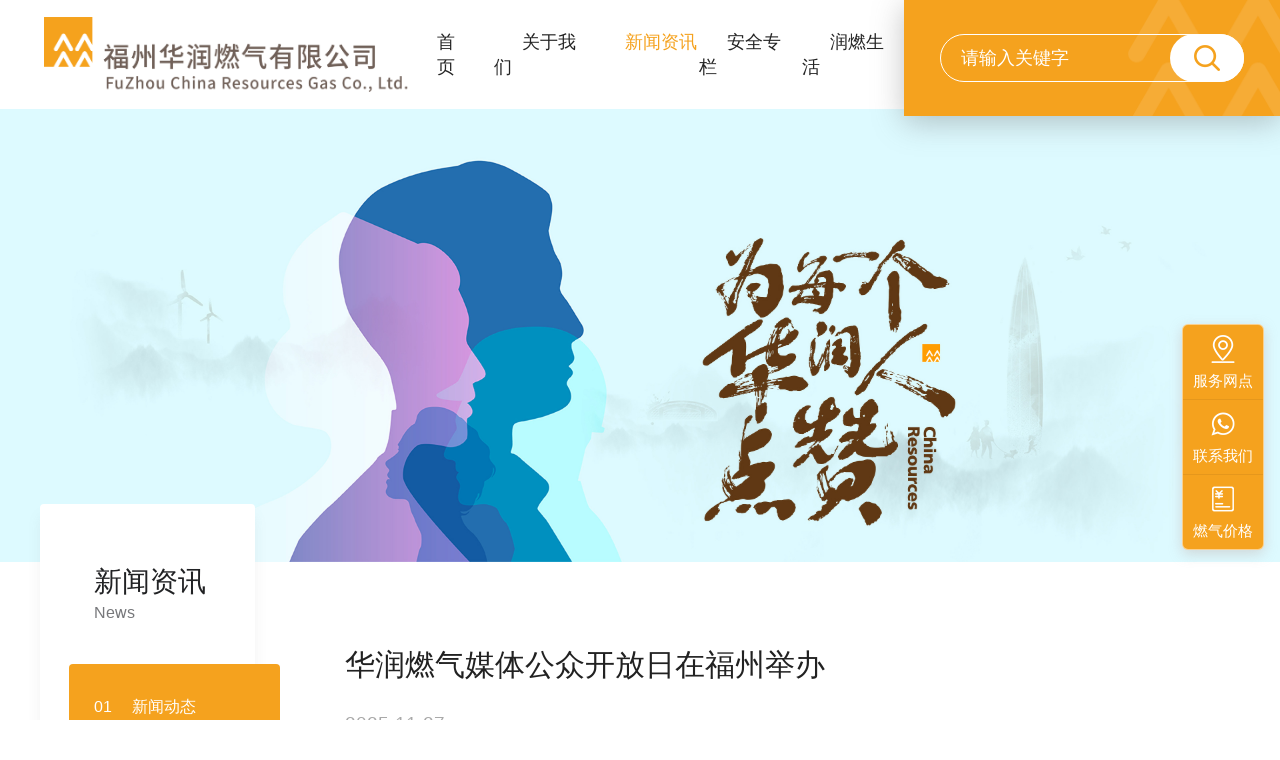

--- FILE ---
content_type: text/html
request_url: https://www.fzcrg.com/news1/
body_size: 3275
content:
<!doctype html>
<html>

<head>
	<meta charset="utf-8">
	<meta http-equiv="X-UA-Compatible" content="IE=edge">
	<title>华润燃气</title>
	<link rel="shortcut icon" href="//www.fzcrg.com/favicon.ico" type="image/x-icon">
	<link rel="stylesheet" href="//www.fzcrg.com/css/style.css">
  <script src="//www.fzcrg.com/js/jquery-3.7.1.min.js"></script>
</head>

<body>
	<div class="home">
	<!-- 头部s -->
<head>
	<!-- 头部s -->
	<section class="header">
    <div class="logo"></div>
    <div class="right">
      <div class="nav-bar">
        <a href="//www.fzcrg.com/" class="nav-item index">首页</a>
        <!-- <a href="aboutUs.html" class="nav-item">关于我们</a> -->
              <div class="nav">
                <a href="//www.fzcrg.com/about1/" class="nav-item about1">关于我们</a>
                <div class="sub-nav">
                  <div class="sub-nav-wrap">
                    			<a href="//www.fzcrg.com/about1/profile/" class="sub-nav-item">公司概况</a>
                    			<a href="//www.fzcrg.com/about1/culture/" class="sub-nav-item">企业文化</a>
                    			<a href="//www.fzcrg.com/orgs/" class="sub-nav-item">组织架构</a>
                    			<a href="//www.fzcrg.com/citycompany/" class="sub-nav-item">区县公司</a>
                  </div>
                </div>
              </div>
        <!-- <a href="newsList.html" class="nav-item">新闻资讯</a> -->
              <div class="nav">
                <a href="//www.fzcrg.com/news1/" class="nav-item news1">新闻资讯</a>
                <div class="sub-nav">
                  <div class="sub-nav-wrap">
                    			<a href="//www.fzcrg.com/news/dynamic/" class="sub-nav-item">新闻动态</a>
                    			<a href="//www.fzcrg.com/news/notice/" class="sub-nav-item">停气通知</a>
                    			<a href="//www.fzcrg.com/news/citydynamic/" class="sub-nav-item">燃气公告</a>
                    			<a href="//www.fzcrg.com/news/partybuild/" class="sub-nav-item">党建基地</a>
                    			<a href="//www.fzcrg.com/news/frontlinestyle/" class="sub-nav-item">一线风采</a>
                  </div>
                </div>
              </div>
          <!-- <a href="runyanLife.html" class="nav-item">安全专栏</a> -->
              <div class="nav">
                <a href="//www.fzcrg.com/safe/" class="nav-item safe">安全专栏</a>
                <div class="sub-nav">
                  <div class="sub-nav-wrap">
                    			<a href="//www.fzcrg.com/safe/gqgg/" class="sub-nav-item">燃气常识</a>
                    			<a href="//www.fzcrg.com/safe/jzcg/" class="sub-nav-item">安全活动</a>
                    			<a href="//www.fzcrg.com/safe/cxhg/" class="sub-nav-item">燃气法规</a>
                  </div>
                </div>
              </div>
        <!-- <a href="runyanLife.html" class="nav-item">润燃生活</a> -->
              <div class="nav">
                <a href="//www.fzcrg.com/runranlife/" class="nav-item runranlife">润燃生活</a>
                <div class="sub-nav">
                  <div class="sub-nav-wrap">
                    			<a href="//www.fzcrg.com/runranlife/intrbaizun/" class="sub-nav-item">百尊简介</a>
                    			<a href="//www.fzcrg.com/runranlife/baizun/" class="sub-nav-item">百尊商城</a>
                    			<a href="//www.fzcrg.com/runranlife/valueadded/" class="sub-nav-item">安居产品</a>
                  </div>
                </div>
              </div>
      </div>
      <!-- <div class="language">
        <div class="language-title">CN</div>
        <div class="language-popup">
          <div class="language-item selected">CN</div>
          <div class="language-item">EN</div>
        </div>
      </div> -->
      <div class="search">
          <input class="input" placeholder="请输入关键字" id="header_search" type="text" s-link="//www.fzcrg.com/search/"/>
            <div class="btn-search" id="btn_search" dataId="//www.fzcrg.com/search/"></div>
      </div>
    </div>
  </section>
	<!-- 头部e -->
	<!-- 悬浮菜单s -->
	<div class="fixed-menu">
            <a href="//www.fzcrg.com/about1/servicenetwork/" class="fixed-menu-item"><img src="//www.fzcrg.com/images/icon_service_network.png">服务网点</a>
            <a href="//www.fzcrg.com/about1/contact/" class="fixed-menu-item"><img src="//www.fzcrg.com/images/icon_contact_us.png">联系我们</a>
            <a href="//www.fzcrg.com/about1/gasprice/" class="fixed-menu-item"><img src="//www.fzcrg.com/images/icon_gas_price.png">燃气价格</a>
  </div>
	<!-- 悬浮菜单e -->
</head>  
	<script src="//www.fzcrg.com/js/swiper.min.js"></script>
	<script>
	$(function(){
		// tabs
		$(".nav-bar .nav-item").click(function() {
			var index=$(this).index(".nav-bar .nav-item");
			$(this).addClass("active").siblings().removeClass("active");
    console.log(index,$(this).attr("class"));
			// $($(".tabs")[index]).show().siblings(".tabs").hide();
		})
	});
window.onload = function() {  
		document.getElementById('header_search').addEventListener('keyup', function(event) {  
		  if (event.key === 'Enter') {
       var link = $('#header_search').attr('s-link');
       var q = $('#header_search').val().replaceAll(" ",'');
       console.log("btn_search:",q,q.length);
       if(q.length>0){
         if (link.indexOf('?') > -1) {
            link += "&q=" + q;
          } else {
            link += "?q=" +q;
          }
        window.location.href = link;
       } 
		  }  
		}); 
   document.getElementById('btn_search').addEventListener('click', function(event) { 
			var q = $('#header_search').val().replaceAll(" ",'');
     console.log("btn_search:",q,q.length);
     if(q.length>0){
       var link = $('#btn_search').attr('dataid');
       if (link.indexOf('?') > -1) {
          link += "&q=" + q;
        } else {
          link += "?q=" +q;
        }
					window.location.href = link;
     }  
		}); 
	};
	</script>
	<!-- 头部e -->
  <div class="sub-banner">
    <img src="//www.fzcrg.com/images/sub_banner.jpg">
  </div>
	<!-- 悬浮菜单s -->
	
	<!-- 悬浮菜单e -->
  <main class="news-list container">
    <!-- 左侧菜单s -->
    <section class="side-menu">
      <div class="side-menu-title">新闻资讯<span class="en">News</span></div>
      <ul>
            <a href="//www.fzcrg.com/news/dynamic/" class="side-menu-item news_dynamic" >
              <span class="sn">01</span> 新闻动态
        			</a>
            <a href="//www.fzcrg.com/news/notice/" class="side-menu-item news_notice" >
              <span class="sn">02</span> 停气通知
        			</a>
            <a href="//www.fzcrg.com/news/citydynamic/" class="side-menu-item news_city_dynamic" >
              <span class="sn">03</span> 燃气公告
        			</a>
            <a href="//www.fzcrg.com/news/partybuild/" class="side-menu-item news_party_build" >
              <span class="sn">04</span> 党建基地
        			</a>
            <a href="//www.fzcrg.com/news/frontlinestyle/" class="side-menu-item news_frontline_style" >
              <span class="sn">05</span> 一线风采
        			</a>
      </ul>
    </section>
    <!-- 左侧菜单e -->
    <!-- 右侧列表s -->
    <section class="news ">
         <a href="//www.fzcrg.com/news/dynamic/745743088177221.shtml" class="news-item">
            <div class="title">华润燃气媒体公众开放日在福州举办</div>
            <div class="describe"></div>
            <div class="date">2025-11-27</div>
          </a>
         <a href="//www.fzcrg.com/news/dynamic/638370585686085.shtml" class="news-item">
            <div class="title">福建省委书记周祖翼、省长赵龙莅临福州华润燃气开展节前慰问</div>
            <div class="describe"></div>
            <div class="date">2025-01-27</div>
          </a>
         <a href="//www.fzcrg.com/news/dynamic/735520194474053.shtml" class="news-item">
            <div class="title">福州华润燃气惠民五措施</div>
            <div class="describe"></div>
            <div class="date">2025-10-29</div>
          </a>
         <a href="//www.fzcrg.com/news/dynamic/621644754006085.shtml" class="news-item">
            <div class="title">12月25日起，华润燃气服务热线正式升级为“95777”</div>
            <div class="describe"></div>
            <div class="date">2024-12-11</div>
          </a>
     
      		<div class="pagination">
              <a href="javascript:void(0);" class="pagination-item selected">1</a>
              <a href="index_2.shtml" class="pagination-item">2</a>
              <a href="index_3.shtml" class="pagination-item">3</a>
              <a href="index_4.shtml" class="pagination-item">4</a>
              <a href="index_5.shtml" class="pagination-item">5</a>
            <a href="javascript:void(0);" class="pagination-item">...</a>
            <a href="index_234.shtml" class="pagination-item">234</a>
            <a href="index_2.shtml"  class="pagination-btn-next"></a>
        </div>
    </section>
    <!-- 右侧列表e -->
  </main>
	<!-- 底部s -->
<footer>
<!-- 底部s -->
	<section class="footer">
    <div class="footer-container">
      <div class="row">
        <div class="nav-bar">
          <!-- <a href="javascript:void(0)" class="nav-item">关于我们</a> -->
                    <li>
              <a href="//www.fzcrg.com/about1/" class="nav-item">关于我们</a>
            </li>
          <!-- <a href="javascript:void(0)" class="nav-item">新闻资讯</a> -->
            <li>
              <a href="//www.fzcrg.com/news1/" class="nav-item">新闻资讯</a>
            </li>
        <!-- <a href="javascript:void(0)" class="nav-item">企业文化</a>  -->
            <li>
              <a href="//www.fzcrg.com/about1/culture/" class="nav-item">企业文化</a>
            </li>
        <!-- <a href="javascript:void(0)" class="nav-item">联系我们</a> -->
            <li>
              <a href="//www.fzcrg.com/about1/contact/" class="nav-item">联系我们</a>
            </li>
       
        <li>
        	<a target="_blank" href="https://zwfw.fujian.gov.cn/person-todo/detail?userType=3&siteUnid=171D14F5EE9720E1956DEEC922F4E1F2&curStatus=dept&deptId=00064DE2C77FA205030E649A4689F578" class="nav-item">福建省网上办事大厅</a>
        </li>
          
          
        </div>
        <div class="ewm">
          关注华润燃气
          <!-- <img src="//www.fzcrg.com/images/icon_ewm.png"> -->
          <img src="//www.fzcrg.com/images/icon_ewm01.jpg">
          <img src="//www.fzcrg.com/images/icon_ewm02.jpg">
        </div>
      </div>
      <div class="row">
        <div class="hotline">
          <img src="//www.fzcrg.com/images/icon_tel.png">
          <div>服务热线<div class="f-big">95777</div></div>
        </div>
        <div class="copyright"><span>Copyright © 福州华润燃气有限公司</span><span><img style="width:25px" src="//www.fzcrg.com/images/psb_pic.jpg"><a style="color:#fff" target="_blank" href="https://beian.mps.gov.cn/#/query/webSearch">闽公网安备35011102350431号</a></span><span><a style="color:#fff" target="_blank" href="https://beian.miit.gov.cn/">闽ICP备10030821号</a></span></div>
      </div>
    </div>
  </section>
	<!-- 底部e -->
</footer> 
	<!-- 底部e -->
	</div>
	
</body>

</html>
	<script src="//www.fzcrg.com/js/swiper.min.js"></script>


<script>
	 $(function(){
  	  console.log('新闻资讯');
     $(".nav-bar .news1").addClass("selected");
     //$(".nav-bar .news1").addClass("active");//
   });  
   
  	$(".side-menu-item").click(function() {
			var index=$(this).index("side-menu-item");
			$(this).addClass("selected").siblings().removeClass("selected");
			// $($(".tabs")[index]).show().siblings(".tabs").hide();
		});
		
   	$(".side-menu .news_dynamic").addClass("selected");
</script>


--- FILE ---
content_type: text/css
request_url: https://www.fzcrg.com/css/style.css
body_size: 23678
content:
@charset "utf-8";
/* CSS Document */

@import "base.css";



.header{display: flex;justify-content: space-between;padding: 17px 0 17px 24px;box-shadow: 0px 9px 68px 0px rgba(203, 203, 203, 0.31);}
// .header .logo{width: 139px;height: 82px;background:url(../images/logo.png) 0 0 no-repeat;background-size: 100% 100%;flex-shrink: 0;}
.header .logo{width: 365px;height: 75px;background:url(../images/logo.jpg) 0 0 no-repeat;background-size: 100% 100%;flex-shrink: 0;}
.header .right{display: flex;padding-right: 295px;position: relative;}
.header .nav-bar{display: flex;align-items: center;}
.header .nav-bar .nav-item{font-size: 18px;color: #242424;cursor: pointer;transition: 0.3s;padding: 8px;margin: 0 5px;position: relative;position: relative;}
.header .nav-bar .nav-item:hover{color: #f5a21e;}
.header .nav-bar .nav-item.selected{color: #f5a21e;}
.header .nav-bar .nav-item.selected::after{content: '';position: absolute;left:8px;bottom:-22px;right: 8px;font-size: 0;z-index:9;height: 3px;background-color: #f5a21e;}
.header .search{position: absolute;top: -17px;right: 0;z-index: 9;padding: 34px 36px;box-shadow: 0px 6px 29px 0px rgba(104, 104, 104, 0.4);background:#f5a21e url(../images/icon_search_bg.png) right 0 no-repeat;background-size: 152px 116px;}
.header .search .input{height: 48px;width: 224px;border: 1px solid #fff;background-color: transparent;border-radius: 50px;color: #fff;font-size: 18px;padding-left: 20px;}
.header .search .btn-search{position: absolute;right: 36px;top: 34px;z-index: 9;width: 74px;height: 48px;border-radius: 100px;background:#fff url(../images/icon_search.png) center center no-repeat;background-size: 26px 26px;cursor: pointer;transition: 0.3s;}
.header .search .btn-search:hover{opacity: .9;}

.header .nav-bar .nav{position: relative;}
.header .nav-bar .nav .sub-nav{position: absolute;left: -100%;top: 32px;z-index: 9;padding-top: 38px;display: none;}
.header .nav-bar .nav .sub-nav-wrap{display: flex;white-space: nowrap;background-color: rgba(255, 255, 255, .5);}
.header .nav-bar .nav .sub-nav-item{font-size: 18px;color: #242424;height: 52px;line-height: 52px;padding: 0 26px;transition: 0.3s;}
.header .nav-bar .nav .sub-nav-item:hover{color: #f5a21e;}
.header .nav-bar .nav .sub-nav-item.active{background-color: #f5a21e;color: #fff;}

.header .nav-bar .nav:hover .sub-nav{display: block;}

.header .language{display: flex;align-items: center;position: relative;margin: 0 20px 0 5px;}
.header .language .language-title{font-size: 18px;color: #242424;cursor: pointer;transition: 0.3s;padding: 8px;position: relative;padding-right: 16px;background:url(../images/icon_arrow_down.png) right center no-repeat;background-size: 9px 6px;}
.header .language:hover .language-title{color: #f5a21e;background-image: url(../images/icon_arrow_down_yellow.png);}
.header .language .language-popup{position: absolute;left: -16px;top: 58px;right: -16px;z-index: 9;background-color: #fff;border-radius: 4px;box-shadow: 0 0 8px rgba(0, 0, 0, .1);padding: 8px 0;display: none;}
.header .language .language-popup .language-item{text-align: center;font-size: 18px;line-height: 36px;cursor: pointer;transition: 0.3s;}
.header .language .language-popup .language-item.selected{color: #f5a21e;}
.header .language .language-popup .language-item:hover{color: #f5a21e;background-color: #fff3df;}
.header .language:hover .language-popup{display: block;}


.swiper-button-prev, .swiper-rtl .swiper-button-next{left: 35px;width: 62px;height: 62px;background:url(../images/swiper_icon_prev.png) 0 0 no-repeat;background-size: cover;}
.swiper-button-next, .swiper-rtl .swiper-button-prev{right: 35px;width: 62px;height: 62px;background:url(../images/swiper_icon_next.png) 0 0 no-repeat;background-size: cover;}
.swiper-button-next, .swiper-button-prev{transform: translateY(-50%);transition: 0.3s;cursor: pointer;}
.swiper-button-next:hover, .swiper-button-prev:hover{opacity: .7;}
.swiper-button-prev:after, .swiper-rtl .swiper-button-next:after{content: '';}
.swiper-button-next:after, .swiper-rtl .swiper-button-prev:after{content: '';}

.swiper-button-next, .swiper-button-prev{transition: 0.2s;}
.swiper-button-next.hide, .swiper-button-prev.hide{opacity: 0;}

.swiper-button-next,
.swiper-button-prev {
/* display: none; */
opacity: 0;
}
.home-swiper-container:hover .swiper-button-next,
.home-swiper-container:hover .swiper-button-prev {
/* display: block; */
opacity: 1;
}

.top-news .swiper-pagination{bottom: auto;top: 350px;text-align: right;padding-right: 14px;}
.top-news .swiper-pagination-bullet{background-color: #fff;width: 10px;height: 10px;margin: 0 6px !important;}



.home-swiper-container img{width: 100%;}
.home-swiper-container .swiper-pagination{color: #fff;text-align: right;font-size: 16px;padding-right: 86px;}
.home-swiper-container .swiper-pagination-current{font-size: 30px;}
.home-swiper-container .swiper-pagination-total{font-size: 50px;}
/* .swiper-button-prev, .swiper-rtl .swiper-button-next{left: 35px;width: 68px;height: 68px;background:url(../images/swiper_icon_prev.png) 0 0 no-repeat;background-size: cover;display: none;}
.swiper-button-next, .swiper-rtl .swiper-button-prev{right: 35px;width: 68px;height: 68px;background:url(../images/swiper_icon_next.png) 0 0 no-repeat;background-size: cover;display: none;}
.swiper-button-next, .swiper-button-prev{transform: translateY(-50%);transition: 0.3s;cursor: pointer;}
.swiper-button-next:hover, .swiper-button-prev:hover{opacity: .7;}
.swiper-button-prev:after, .swiper-rtl .swiper-button-next:after{content: '';}
.swiper-button-next:after, .swiper-rtl .swiper-button-prev:after{content: '';} */

.container{width: 960px;margin: 0 auto;}

.footer{background-color: #f5a21e;padding-top: 36px;padding-bottom: 2px;}
.footer .footer-container{width: 960px;margin: 0 auto;}
.footer .row{display: flex;justify-content: space-between;margin-bottom: 50px;}
.footer .nav-bar{display: flex;}
.footer .nav-bar .nav-item{font-size: 18px;color: #fff;cursor: pointer;transition: 0.3s;margin-right: 94px;}
.footer .nav-bar .nav-item:hover{opacity: .7;}
.footer .ewm{display: flex;font-size: 18px;color: #fff;}
.footer .ewm > img{width: 86px;height: 86px;margin-left: 12px;position: relative;bottom: 4px;}
.footer .hotline{display: flex;align-items: center;font-size: 16px;color: #fff;}
.footer .hotline > img{width: 39px;height: 39px;margin-right: 15px;}
.footer .hotline .f-big{font-size: 26px;line-height: 26px;}
.footer .copyright{font-size: 18px;color: #fff;align-self: flex-end;}
.footer .copyright > span{margin-left: 28px;}

.home .main{width: 1200px;margin: 46px auto 42px;}
.home .news .news-title-bar{display: flex;align-items: center;justify-content: space-between;margin-bottom: 34px;}
.home .news .news-title-bar .news-title{font-size: 36px;color: #020202;border-bottom: 8px solid #f5a21e;padding-bottom: 10px;font-weight: 500;}
.home .news .news-title-bar .news-tabs{display: inline-flex;align-items: center;}
.home .news .news-title-bar .news-tabs-item{display: inline-flex;padding: 14px 28px;font-size: 20px;border: 1px solid #f5a21e;border-radius: 3px;color: #f5a21e;margin-left: 20px;transition: 0.3s;cursor: pointer;}
.home .news .news-title-bar .news-tabs-item:not(.selected):hover{opacity: .75;}
.home .news .news-title-bar .news-tabs-item.selected{background-color: #f5a21e;color: #fff;cursor: default;}

.home .news .top-news{width: 547px;margin-right: 50px;float: left;}

.home .news .top-news .pic{width: 547px;}
.home .news .top-news .pic img{height: 380px;width: 100%;}
.home .news .top-news .title{font-size: 22px;color: #020202;overflow: hidden; text-overflow: ellipsis;white-space: nowrap;margin-top: 30px;transition: 0.3s;}
.home .news .top-news .describe{display: -webkit-box;-webkit-line-clamp: 2;overflow: hidden;text-overflow: ellipsis;word-break: break-all;-webkit-box-orient: vertical;font-size: 16px;color: #5a5a5a;margin-top: 8px;line-height: 28px;}
.home .news .top-news:hover .title{color: #f5a21e;}
.home .news .btn-more{font-size: 16px;color: #5a5a5a;transition: 0.3s;cursor: pointer;margin-top: 8px;display: inline-flex;}
.home .news .btn-more:hover{color: #f5a21e;}

.home .news .home-news-list{width: 603px;float: left;}
.home .news .home-news-list .news-item{display: flex;align-items: center;cursor: pointer;margin-bottom: 41px;}
.home .news .home-news-list .news-item:last-of-type{margin-bottom: 0;}
.home .news .home-news-list .news-item .date{font-size: 30px;color: #020202;display: inline-flex;flex-direction: column;text-align: right;flex-shrink: 0;}
.home .news .home-news-list .news-item .date .year{font-size: 18px;}
.home .news .home-news-list .news-item .right{padding-left: 24px;border-left: 1px solid #e3e3e3;margin-left: 24px;flex:1;width: 0;min-width: 0;}
.home .news .home-news-list .news-item .title{font-size: 22px;color: #020202;overflow: hidden; text-overflow: ellipsis;white-space: nowrap;transition: 0.3s;}
.home .news .home-news-list .news-item .describe{display: -webkit-box;-webkit-line-clamp: 2;overflow: hidden;text-overflow: ellipsis;word-break: break-all;-webkit-box-orient: vertical;font-size: 16px;color: #5a5a5a;margin-top: 8px;line-height: 28px;}
.home .news .home-news-list .news-item:hover .title{color: #f5a21e;}

.home .news .news-wrap{overflow: hidden;display: flex;}


.home .special-column{width: 1200px;margin: 0 auto;display: flex;flex-wrap: wrap;}
.home .special-column .special-column-item{width: calc((100% - 60px)/4);height: 159px;margin-right: 20px;margin-top: 34px;background:url(../images/special_column_01.png) 0 0 no-repeat;background-size: 100% 100%;padding: 16px 20px;color: #1f1e1c;overflow: hidden;cursor: pointer;transition: 0.3s;}
.home .special-column .special-column-item:hover{transform: translateY(-16px);}
.home .special-column .special-column-item:nth-of-type(4n){margin-right: 0;}
.home .special-column .special-column-item:nth-of-type(2){background-image: url(../images/special_column_02.png);}
.home .special-column .special-column-item:nth-of-type(3){background-image: url(../images/special_column_03.png);}
.home .special-column .special-column-item:nth-of-type(4){background-image: url(../images/special_column_04.png);}
.home .special-column .samll-title{font-size: 18px;}
.home .special-column .describe{font-size: 21px;margin-top: 24px;}
.home .special-column .main-title{font-size: 21px;}

.fixed-menu{position: fixed;right: 16px;top: 45%;z-index: 99;background-color: #f5a21e;border-radius: 6px;border: 1px solid rgba(255, 255, 255, 0.5);box-shadow: 0px 4px 13px 0px rgba(203, 203, 203, 0.74);}
.fixed-menu .fixed-menu-item{display: flex;flex-direction: column;font-size: 15px;color: #fff;padding: 8px 10px;align-items: center;border-bottom: 1px solid #e5971c;transition: 0.3s;cursor: pointer;}
.fixed-menu .fixed-menu-item:hover{opacity: .75;}
.fixed-menu .fixed-menu-item:last-of-type{border-bottom: 0;}
.fixed-menu .fixed-menu-item > img{width: 32px;height: 32px;margin-bottom: 5px;}

.sub-banner > img{width: 100%;}


.news-list{display: flex;align-items: flex-start; position: relative;}
.side-menu{width: 215px;margin-right: 90px;margin-bottom: 50px;flex-shrink: 0;box-shadow: 0px 12px 13px 0px rgba(139, 139, 139, 0.1);border-radius: 4px;padding: 58px 0 40px 54px;position: relative;top: -58px;z-index: 99;background-color: #fff;}
.side-menu .side-menu-title{display: flex;flex-direction: column;font-size: 28px;color: #212224;margin-bottom: 40px;}
.side-menu .side-menu-title .en{font-size: 16px;color: #77787b;}
.side-menu .side-menu-item{font-size: 16px;color: #333;cursor: pointer;transition: 0.3s;position: relative;padding: 32px 0;position: relative;transform-style: preserve-3d;display: block;}
.side-menu .side-menu-item .sn{margin-right: 16px;}
.side-menu .side-menu-item.selected::after{content: '';position: absolute;left:-25px;top:0;bottom: 0;right: -25px;font-size: 0;border-radius: 4px;background-color: #f5a21e;transform: translateZ(-1px);}
.side-menu .side-menu-item:hover{color: #f5a21e;}
.side-menu .side-menu-item.selected{color: #fff;}

.news-list .news{flex:1;padding-bottom: 50px;width: 0;min-width: 0;padding-top: 82px;}
.news-list .news .news-item{cursor: pointer;border-bottom: 1px solid #f1f1f1;padding-bottom: 22px;margin-bottom: 40px;display: block;}
.news-list .news .news-item:last-of-type{margin-bottom: 0;}
.news-list .news .news-item .title{font-size: 30px;color: #212121;transition: 0.3s;}
.news-list .news .news-item .describe{display: -webkit-box;-webkit-line-clamp: 2;overflow: hidden;text-overflow: ellipsis;word-break: break-all;-webkit-box-orient: vertical;font-size: 18px;color: #595959;margin-top: 12px;line-height: 31px;}
.news-list .news .news-item .date{font-size: 19px;color: #a9a9a9;margin-top: 12px;}
.news-list .news .news-item:hover .title{color: #f5a21e;}

.news-list .pic-news{flex:1;padding-bottom: 50px;width: 0;min-width: 0;}
.news-list .pic-news .list{display: flex;flex-wrap: wrap;}
.news-list .pic-news .list .list-item{width: calc((100% - 50px) / 3);margin-right: 16px;margin-top: 40px;cursor: pointer;}
/*.news-list .pic-news .list .list-item:nth-of-type(3n){margin-right: 0;}*/
.news-list .pic-news .list .pic{width: 100%;height: 221px;}
.news-list .pic-news .list .describe{font-size: 22px;color: #212121;margin-top: 16px;overflow: hidden; text-overflow: ellipsis;white-space: nowrap;transition: 0.3s;text-align: right;}
.news-list .pic-news .list  .list-item:hover .describe{color: #f5a21e;}
.news-list .pic-news .pic-tabs{display: flex;border-bottom: 1px solid #edeff4;padding: 22px 24px ;}
.news-list .pic-news .pic-tabs .pic-tabs-item{font-size: 18px;color: #aab0bc;padding: 12px;cursor: pointer;transition: 0.3s;margin: 0 16px;position: relative;}
.news-list .pic-news .pic-tabs .pic-tabs-item:hover{color: #212121;}
.news-list .pic-news .pic-tabs .pic-tabs-item.selected{color: #212121;}
.news-list .pic-news .pic-tabs .pic-tabs-item.selected::after{content: '';position: absolute;left:0;bottom:-22px;right: 0; font-size: 0;z-index:9;border-bottom: 3px solid #f5a21e;}

.news-list .pic-news .list-col-02 .list-item{width: calc((100% - 50px) / 2);margin-right: 50px;margin-top: 40px;cursor: pointer;}
.news-list .pic-news .list-col-02 .list-item:nth-of-type(3n){margin-right: 50px;}
.news-list .pic-news .list-col-02 .list-item:nth-of-type(2n){margin-right: 0;}
.news-list .pic-news .list-col-02 .pic{width: 100%;height: 249px;}


.pagination{display: flex;align-items: center; margin-top: 50px;}
.pagination .pagination-item{font-size: 18px;color: #707070;padding: 8px;cursor: pointer;transition: 0.3s;margin-right: 16px;}
.pagination .pagination-item:hover{color: #f5a21e;}
.pagination .pagination-item.selected{color: #212121;}
.pagination .pagination-btn-prev{width: 24px;height: 32px;background:url(../images/icon_arrow_next.png) 0 center no-repeat;background-size: 24px 8px;display: inline-flex;margin-right: 16px;transform: rotateY(180deg);cursor: pointer;transition: 0.3s;}
.pagination .pagination-btn-next{width: 24px;height: 32px;background:url(../images/icon_arrow_next.png) 0 center no-repeat;background-size: 24px 8px;display: inline-flex;cursor: pointer;transition: 0.3s;}
.pagination .pagination-btn-prev:hover,.pagination .pagination-btn-next:hover{background-image: url(../images/icon_arrow_next_yellow.png);}

.details-body{padding: 80px 0 50px;}
.details-body img{max-width: 100%;}

.details-body .quick-jump{display: flex;justify-content: space-between;border-top: 1px solid #f1f1f1;border-bottom: 1px solid #f1f1f1;padding: 52px 0;margin-top: 56px;}
.details-body .quick-jump .quick-jump-item{display: inline-flex;width: 300px; flex-direction: column;color: #212121;font-size: 18px;line-height: 31px;cursor: pointer;}
.details-body .quick-jump .quick-jump-item span{overflow: hidden; text-overflow: ellipsis;white-space: nowrap;transition: 0.3s;}
.details-body .quick-jump .quick-jump-item:hover span{color: #f5a21e;}
.details-body .btn-back{color: #212121;font-size: 22px;padding:12px 18px;cursor: pointer;transition: 0.3s;margin-top: 46px;display: inline-flex;background:url(../images/icon_arrow_left.svg) 0 center no-repeat;background-size: 5px 8px;}
.details-body .btn-back:hover{color: #f5a21e;background-image: url(../images/icon_arrow_left_yellow.svg);}

.news-list .gas-price{flex:1;padding-bottom: 50px;width: 0;min-width: 0;display: flex;flex-wrap: wrap;justify-content: center;}
.news-list .gas-price .gas-price-item{text-align: center;border-bottom: 1px solid #edeff4;width: 33.33%;padding: 72px 0 42px;position: relative;}
.news-list .gas-price .gas-price-item::after{content: '';position: absolute;right:0;top:40px;bottom: 24px;font-size: 0;z-index:9;border-right: 1px solid #edeff4;}
.news-list .gas-price .gas-price-item:nth-of-type(3)::after{border-right: 0;}
.news-list .gas-price .gas-price-item:nth-of-type(4)::before{content: '';position: absolute;left:0;top:40px;bottom: 24px;font-size: 0;z-index:9;border-left: 1px solid #edeff4;}
.news-list .gas-price .gas-price-item .title{font-size: 24px;color: #f5a21e;}
.news-list .gas-price .gas-price-item .price{font-size: 50px;color: #f5a21e;margin-top: 8px;font-weight: 600;}
.news-list .gas-price .gas-price-item .content{font-size: 16px;color: #212121;margin-top: 16px;line-height: 31px;}
.news-list .gas-price .gas-price-item:nth-of-type(4){border-bottom: 0;}
.news-list .gas-price .gas-price-item:nth-of-type(4) .title{margin-top: 30px;}

.about-us{padding-bottom: 60px;}
.about-us .tabs-bar{display: flex;align-items: center;padding: 0 12px;margin-top: 40px;border-bottom: 1px solid #e3e3e3;}
.about-us .tabs-bar .tabs-bar-item{display: inline-flex;font-size: 34px;color: #5a5a5a;margin-right: 60px;transition: 0.3s;cursor: pointer;padding-bottom: 44px;border-bottom: 8px solid transparent;}
.about-us .tabs-bar .tabs-bar-item:hover{color: #f5a31c;}
.about-us .tabs-bar .tabs-bar-item.selected{color: #f5a31c;border-bottom: 8px solid #f5a31c;}

.about-us .about-us-news .news-item{display: flex;padding: 66px 0 56px;border-bottom: 1px solid #e3e3e3;}
.about-us .about-us-news .news-item .content{flex:1;width: 0;min-width: 0;}
.about-us .about-us-news .news-item .pic{width: 395px;flex-shrink: 0;margin-left: 70px;}
.about-us .about-us-news .news-item .pic img{height: 230px;width: 100%;}
.about-us .about-us-news .news-item .date{font-size: 25px;color: #020202;}
.about-us .about-us-news .news-item .title{font-size: 22px;color: #020202;margin-top: 30px;transition: 0.3s;}
.about-us .about-us-news .news-item .describe{display: -webkit-box;-webkit-line-clamp: 3;overflow: hidden;text-overflow: ellipsis;word-break: break-all;-webkit-box-orient: vertical;font-size: 16px;color: #5a5a5a;margin-top: 24px;line-height: 28px;}
.about-us .about-us-news .news-item:hover .title{color: #f5a21e;}
.about-us .about-us-news .btn-more{font-size: 16px;color: #5a5a5a;transition: 0.3s;cursor: pointer;margin-top: 16px;display: inline-flex;}
.about-us .about-us-news .btn-more:hover{color: #f5a21e;}

.about-us .video .video-title-bar{color: #020202;font-size: 34px;padding: 44px 0;display: flex;justify-content: space-between;align-items: center;}
.about-us .video .video-title-bar .right{display: inline-flex;align-items: center;}
.about-us .video .video-button-prev,.about-us .video .video-button-next{width: 48px;height: 48px;border-radius: 100%;border: 2px solid #f5a21e;margin-left: 40px;cursor: pointer;transition: 0.3s;background:url(../images/swiper_icon_arrow_left.svg) 16px center no-repeat;background-size: 11px 20px;}
.about-us .video .video-button-prev:hover,.about-us .video .video-button-next:hover{background-color: #f5a21e;background-image: url(../images/swiper_icon_arrow_left_white.svg);}
.about-us .video .video-button-next{transform: rotateY(180deg);}

.video-swiper-container .swiper-slide{position: relative;height: 214px;}
.video-swiper-container .swiper-slide img{width: 100%;height: 214px;}
.video-swiper-container .swiper-slide video{width: 100%;height: 214px;}
.video-swiper-container .swiper-slide .sn{position: absolute;bottom: 0;right: 0;z-index: 9;height: 60px;background-color: #fff;font-size: 24px;color: #bbbcbd;line-height: 60px;min-width: 66px;padding: 0 16px;text-align: center;}

@media (max-width: 1026px){
  .video-swiper-container .swiper-slide{position: relative;height: 168px;}
.video-swiper-container .swiper-slide img{width: 100%;height: 168px;}
.video-swiper-container .swiper-slide video{width: 100%;height: 168px;}
  .news-list .gas-price .gas-price-item{width: 50%;}
  .news-list .gas-price .gas-price-item:nth-of-type(3){border-bottom: 0;}
  .news-list .gas-price .gas-price-item:nth-of-type(2n)::after{border-right: 0;}
  .footer .nav-bar .nav-item{margin-right: 64px;}
  .footer .hotline{font-size: 14px;}
  .footer .hotline .f-big{font-size: 22px;}
  .footer .copyright{font-size: 16px;}
  .footer .copyright > span{margin-left: 22px;}
  .home .main{width: 996px;margin-top: 38px;margin-bottom: 35px;}
  .home .news .news-title-bar{margin-bottom: 24px;}
  .home .news .news-title-bar .news-title{font-size: 30px;border-bottom: 6px solid #f5a21e;padding-bottom: 8px;}
  .home .news .news-title-bar .news-tabs-item{padding: 12px 22px;font-size: 16px;border: 1px solid #f5a21e;border-radius: 2px;margin-left: 17px;}

  .home .news .top-news{width: 524px;margin-right: 40px;}
  .home .news .top-news .pic{width: 524px;}
  .home .news .top-news .pic img{height: 308px;width: 100%;}
  .home .news .top-news .title{font-size: 18px;margin-top: 26px;}
  .home .news .top-news .describe{font-size: 13px;margin-top: 6px;line-height: 23px;}
  .home .news .btn-more{font-size: 14px;margin-top: 6px;}

  .home .news .home-news-list{width: 432px;}
  .home .news .home-news-list .news-item{margin-bottom: 34px;}
  .home .news .home-news-list .news-item .date{font-size: 24px;}
  .home .news .home-news-list .news-item .date .year{font-size: 15px;}
  .home .news .home-news-list .news-item .right{padding-left: 22px;margin-left: 22px;}
  .home .news .home-news-list .news-item .title{font-size: 18px;}
  .home .news .home-news-list .news-item .describe{font-size: 13px;margin-top: 6px;line-height: 23px;}

  .home .special-column{width: 996px;}
  .home .special-column .special-column-item{width: calc((100% - 51px)/4);height: 130px;margin-right: 17px;margin-top: 28px;padding: 14px 16px;}
  .home .special-column .samll-title{font-size: 15px;}
  .home .special-column .describe{font-size: 17px;margin-top: 18px;}
  .home .special-column .main-title{font-size: 17px;}
  .news-list .pic-news .list .pic{width: 100%;height: 160px;}
  .news-list .pic-news .list-col-02 .pic{width: 100%;height: 178px;}
}



@media(min-width: 1260px) and (max-width: 1599px){
 .container{width: 1200px;}
 .footer .footer-container{width: 1200px;}
 .header{padding-left: 44px;}
 .header .language{margin: 0 30px 0 8px;}
 .header .nav-bar .nav-item{margin: 0 20px;}
 .header .right{padding-right: 375px;}
 .header .search .input{width: 304px;}
}

@media (min-width: 1600px){
 .container{width: 1200px;}
 .footer .footer-container{width: 1440px;}
 .header{padding-left: 84px;}
 .header .language{margin: 0 30px 0 8px;}
 .header .nav-bar .nav-item{margin: 0 26px;}
 .header .right{padding-right: 415px;}
 .header .search .input{width: 344px;}
}


.tar{text-align: right;}
.tac{text-align: center;}
.f-flex{display: flex;}
.f-flex-full{flex:1;}
.f-flex-center{display: flex;align-items: center;}
.f-flex-between{display: flex;align-items: center;justify-content: space-between;}
.f-col-center{align-items: center;}
.f-row-between{justify-content: space-between;}


--- FILE ---
content_type: text/css
request_url: https://www.fzcrg.com/css/base.css
body_size: 1807
content:
@charset "utf-8";
/* CSS Document */
@charset "utf-8";
/* CSS Document */
div, address, blockquote, iframe, ul, ol, li, dl, dt, dd, i, em,
h1, h2, h3, h4, h5, h6, pre, table, caption, th, td,
form, legend, fieldset, input, button, select, textarea {
    margin: 0;
    padding: 0;
    font-weight: normal;
    font-style: normal;
    font-size: 100%;
    font-family: inherit;
}
html {
    padding: 0;
    margin: 0;
}
body{
	margin:0;
	padding:0;
	font-family:PingFangSC-Regular,Microsoft YaHei,Heiti,Arial,Helvetica,"sans-serif";
	/* -webkit-font-smoothing: antialiased;
  -moz-osx-font-smoothing: grayscale; */
	line-height: 1.42858;
	color: #333;
	font-size:14px;
	min-width:996px;
}
ul,li{
	margin:0;
	padding:0;
	list-style:none;
}
a{
	color:#000;
	text-decoration:none;
	margin:0;
	padding:0;
	-webkit-tap-highlight-color: rgba(0,0,0,0);
}
:focus{
	outline: 0 none;-webkit-appearance:none
}
img{
	border:0;
	vertical-align: top;
}
.clear{
	clear:both;
}

/* clearfix */
.clearfix:after{ visibility: hidden;display: block;font-size: 0;content:" ";clear: both;height: 0;}
.clearfix{*zoom:1;}



/* input, textarea {outline: 0 none;-webkit-appearance:none} */
button,input,textarea,select,label,li{-webkit-tap-highlight-color:rgba(255,255,255,0);}
button::-moz-focus-inner,input::-moz-focus-inner{border:0;padding:0}
input:-internal-autofill-previewed,
input:-internal-autofill-selected {
    -webkit-text-fill-color: #333 !important;
    transition: background-color 5000s ease-in-out 0s !important;
}


::-webkit-input-placeholder{color:#fff;}
::-moz-placeholder{color:#fff;opacity: 1;}
::-ms-input-placeholder{color:#fff;}
input::-ms-clear{display: none;}
input::-ms-clear,input::-ms-reveal{display: none;} 

*, *:before, *:after {
-webkit-box-sizing: border-box;-moz-box-sizing: border-box;box-sizing: border-box;
}


